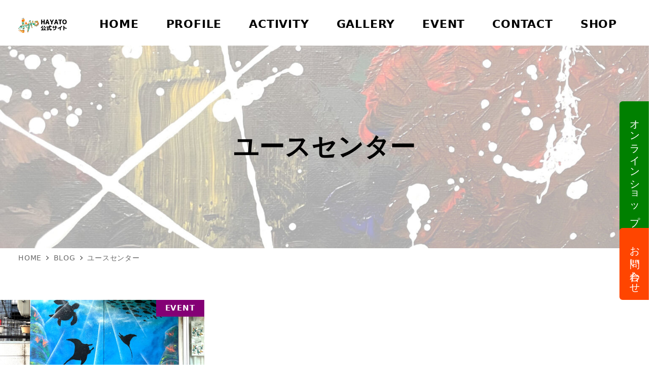

--- FILE ---
content_type: text/html; charset=UTF-8
request_url: https://hayatoart.com/tag/%E3%83%A6%E3%83%BC%E3%82%B9%E3%82%BB%E3%83%B3%E3%82%BF%E3%83%BC/
body_size: 17790
content:
<!DOCTYPE html>
<html lang="ja" data-sticky-footer="true" data-scrolled="false">

<head>
			<meta charset="UTF-8">
		<meta name="viewport" content="width=device-width, initial-scale=1, minimum-scale=1, viewport-fit=cover">
		<title>ユースセンター &#8211; HAYATO公式サイト</title>
<meta name='robots' content='max-image-preview:large' />
		<meta property="og:title" content="ユースセンター">
		<meta property="og:type" content="blog">
		<meta property="og:url" content="https://hayatoart.com/tag/%e3%83%a6%e3%83%bc%e3%82%b9%e3%82%bb%e3%83%b3%e3%82%bf%e3%83%bc/">
		<meta property="og:image" content="">
		<meta property="og:site_name" content="HAYATO公式サイト">
		<meta property="og:description" content="たくさんの人の人生にアートを」そう願うHAYATOがつくりだす自由な作品たちを楽しんでほしい。">
		<meta property="og:locale" content="ja_JP">
				<link rel='dns-prefetch' href='//www.googletagmanager.com' />
<link rel='dns-prefetch' href='//cdn.jsdelivr.net' />
<link rel='dns-prefetch' href='//use.fontawesome.com' />
<link rel="alternate" type="application/rss+xml" title="HAYATO公式サイト &raquo; フィード" href="https://hayatoart.com/feed/" />
<link rel="alternate" type="application/rss+xml" title="HAYATO公式サイト &raquo; コメントフィード" href="https://hayatoart.com/comments/feed/" />
		<link rel="profile" href="http://gmpg.org/xfn/11">
				<link rel="alternate" type="application/rss+xml" title="HAYATO公式サイト &raquo; ユースセンター タグのフィード" href="https://hayatoart.com/tag/%e3%83%a6%e3%83%bc%e3%82%b9%e3%82%bb%e3%83%b3%e3%82%bf%e3%83%bc/feed/" />
<style id='wp-img-auto-sizes-contain-inline-css' type='text/css'>
img:is([sizes=auto i],[sizes^="auto," i]){contain-intrinsic-size:3000px 1500px}
/*# sourceURL=wp-img-auto-sizes-contain-inline-css */
</style>
<link rel='stylesheet' id='slick-carousel-css' href='https://hayatoart.com/wp-content/themes/snow-monkey/vendor/inc2734/wp-awesome-widgets/src/assets/packages/slick-carousel/slick/slick.css?ver=1667733545' type='text/css' media='all' />
<link rel='stylesheet' id='slick-carousel-theme-css' href='https://hayatoart.com/wp-content/themes/snow-monkey/vendor/inc2734/wp-awesome-widgets/src/assets/packages/slick-carousel/slick/slick-theme.css?ver=1667733545' type='text/css' media='all' />
<link rel='stylesheet' id='wp-awesome-widgets-css' href='https://hayatoart.com/wp-content/themes/snow-monkey/vendor/inc2734/wp-awesome-widgets/src/assets/css/app.css?ver=1667733545' type='text/css' media='all' />
<link rel='stylesheet' id='wp-oembed-blog-card-css' href='https://hayatoart.com/wp-content/themes/snow-monkey/vendor/inc2734/wp-oembed-blog-card/src/assets/css/app.css?ver=1667733545' type='text/css' media='all' />
<link rel='stylesheet' id='wp-like-me-box-css' href='https://hayatoart.com/wp-content/themes/snow-monkey/vendor/inc2734/wp-like-me-box/src/assets/css/wp-like-me-box.css?ver=1667733545' type='text/css' media='all' />
<link rel='stylesheet' id='wp-share-buttons-css' href='https://hayatoart.com/wp-content/themes/snow-monkey/vendor/inc2734/wp-share-buttons/src/assets/css/wp-share-buttons.css?ver=1667733545' type='text/css' media='all' />
<link rel='stylesheet' id='wp-pure-css-gallery-css' href='https://hayatoart.com/wp-content/themes/snow-monkey/vendor/inc2734/wp-pure-css-gallery/src/assets/css/wp-pure-css-gallery.css?ver=1667733545' type='text/css' media='all' />
<style id='wp-block-library-inline-css' type='text/css'>
:root{--wp-block-synced-color:#7a00df;--wp-block-synced-color--rgb:122,0,223;--wp-bound-block-color:var(--wp-block-synced-color);--wp-editor-canvas-background:#ddd;--wp-admin-theme-color:#007cba;--wp-admin-theme-color--rgb:0,124,186;--wp-admin-theme-color-darker-10:#006ba1;--wp-admin-theme-color-darker-10--rgb:0,107,160.5;--wp-admin-theme-color-darker-20:#005a87;--wp-admin-theme-color-darker-20--rgb:0,90,135;--wp-admin-border-width-focus:2px}@media (min-resolution:192dpi){:root{--wp-admin-border-width-focus:1.5px}}.wp-element-button{cursor:pointer}:root .has-very-light-gray-background-color{background-color:#eee}:root .has-very-dark-gray-background-color{background-color:#313131}:root .has-very-light-gray-color{color:#eee}:root .has-very-dark-gray-color{color:#313131}:root .has-vivid-green-cyan-to-vivid-cyan-blue-gradient-background{background:linear-gradient(135deg,#00d084,#0693e3)}:root .has-purple-crush-gradient-background{background:linear-gradient(135deg,#34e2e4,#4721fb 50%,#ab1dfe)}:root .has-hazy-dawn-gradient-background{background:linear-gradient(135deg,#faaca8,#dad0ec)}:root .has-subdued-olive-gradient-background{background:linear-gradient(135deg,#fafae1,#67a671)}:root .has-atomic-cream-gradient-background{background:linear-gradient(135deg,#fdd79a,#004a59)}:root .has-nightshade-gradient-background{background:linear-gradient(135deg,#330968,#31cdcf)}:root .has-midnight-gradient-background{background:linear-gradient(135deg,#020381,#2874fc)}:root{--wp--preset--font-size--normal:16px;--wp--preset--font-size--huge:42px}.has-regular-font-size{font-size:1em}.has-larger-font-size{font-size:2.625em}.has-normal-font-size{font-size:var(--wp--preset--font-size--normal)}.has-huge-font-size{font-size:var(--wp--preset--font-size--huge)}.has-text-align-center{text-align:center}.has-text-align-left{text-align:left}.has-text-align-right{text-align:right}.has-fit-text{white-space:nowrap!important}#end-resizable-editor-section{display:none}.aligncenter{clear:both}.items-justified-left{justify-content:flex-start}.items-justified-center{justify-content:center}.items-justified-right{justify-content:flex-end}.items-justified-space-between{justify-content:space-between}.screen-reader-text{border:0;clip-path:inset(50%);height:1px;margin:-1px;overflow:hidden;padding:0;position:absolute;width:1px;word-wrap:normal!important}.screen-reader-text:focus{background-color:#ddd;clip-path:none;color:#444;display:block;font-size:1em;height:auto;left:5px;line-height:normal;padding:15px 23px 14px;text-decoration:none;top:5px;width:auto;z-index:100000}html :where(.has-border-color){border-style:solid}html :where([style*=border-top-color]){border-top-style:solid}html :where([style*=border-right-color]){border-right-style:solid}html :where([style*=border-bottom-color]){border-bottom-style:solid}html :where([style*=border-left-color]){border-left-style:solid}html :where([style*=border-width]){border-style:solid}html :where([style*=border-top-width]){border-top-style:solid}html :where([style*=border-right-width]){border-right-style:solid}html :where([style*=border-bottom-width]){border-bottom-style:solid}html :where([style*=border-left-width]){border-left-style:solid}html :where(img[class*=wp-image-]){height:auto;max-width:100%}:where(figure){margin:0 0 1em}html :where(.is-position-sticky){--wp-admin--admin-bar--position-offset:var(--wp-admin--admin-bar--height,0px)}@media screen and (max-width:600px){html :where(.is-position-sticky){--wp-admin--admin-bar--position-offset:0px}}

/*# sourceURL=wp-block-library-inline-css */
</style><link rel='stylesheet' id='wp-block-image-css' href='https://hayatoart.com/wp-includes/blocks/image/style.min.css?ver=6.9' type='text/css' media='all' />
<style id='wp-block-search-inline-css' type='text/css'>
.wp-block-search__button{margin-left:10px;word-break:normal}.wp-block-search__button.has-icon{line-height:0}.wp-block-search__button svg{height:1.25em;min-height:24px;min-width:24px;width:1.25em;fill:currentColor;vertical-align:text-bottom}:where(.wp-block-search__button){border:1px solid #ccc;padding:6px 10px}.wp-block-search__inside-wrapper{display:flex;flex:auto;flex-wrap:nowrap;max-width:100%}.wp-block-search__label{width:100%}.wp-block-search.wp-block-search__button-only .wp-block-search__button{box-sizing:border-box;display:flex;flex-shrink:0;justify-content:center;margin-left:0;max-width:100%}.wp-block-search.wp-block-search__button-only .wp-block-search__inside-wrapper{min-width:0!important;transition-property:width}.wp-block-search.wp-block-search__button-only .wp-block-search__input{flex-basis:100%;transition-duration:.3s}.wp-block-search.wp-block-search__button-only.wp-block-search__searchfield-hidden,.wp-block-search.wp-block-search__button-only.wp-block-search__searchfield-hidden .wp-block-search__inside-wrapper{overflow:hidden}.wp-block-search.wp-block-search__button-only.wp-block-search__searchfield-hidden .wp-block-search__input{border-left-width:0!important;border-right-width:0!important;flex-basis:0;flex-grow:0;margin:0;min-width:0!important;padding-left:0!important;padding-right:0!important;width:0!important}:where(.wp-block-search__input){appearance:none;border:1px solid #949494;flex-grow:1;font-family:inherit;font-size:inherit;font-style:inherit;font-weight:inherit;letter-spacing:inherit;line-height:inherit;margin-left:0;margin-right:0;min-width:3rem;padding:8px;text-decoration:unset!important;text-transform:inherit}:where(.wp-block-search__button-inside .wp-block-search__inside-wrapper){background-color:#fff;border:1px solid #949494;box-sizing:border-box;padding:4px}:where(.wp-block-search__button-inside .wp-block-search__inside-wrapper) .wp-block-search__input{border:none;border-radius:0;padding:0 4px}:where(.wp-block-search__button-inside .wp-block-search__inside-wrapper) .wp-block-search__input:focus{outline:none}:where(.wp-block-search__button-inside .wp-block-search__inside-wrapper) :where(.wp-block-search__button){padding:4px 8px}.wp-block-search.aligncenter .wp-block-search__inside-wrapper{margin:auto}.wp-block[data-align=right] .wp-block-search.wp-block-search__button-only .wp-block-search__inside-wrapper{float:right}
/*# sourceURL=https://hayatoart.com/wp-includes/blocks/search/style.min.css */
</style>
<style id='wp-block-paragraph-inline-css' type='text/css'>
.is-small-text{font-size:.875em}.is-regular-text{font-size:1em}.is-large-text{font-size:2.25em}.is-larger-text{font-size:3em}.has-drop-cap:not(:focus):first-letter{float:left;font-size:8.4em;font-style:normal;font-weight:100;line-height:.68;margin:.05em .1em 0 0;text-transform:uppercase}body.rtl .has-drop-cap:not(:focus):first-letter{float:none;margin-left:.1em}p.has-drop-cap.has-background{overflow:hidden}:root :where(p.has-background){padding:1.25em 2.375em}:where(p.has-text-color:not(.has-link-color)) a{color:inherit}p.has-text-align-left[style*="writing-mode:vertical-lr"],p.has-text-align-right[style*="writing-mode:vertical-rl"]{rotate:180deg}
/*# sourceURL=https://hayatoart.com/wp-includes/blocks/paragraph/style.min.css */
</style>
<link rel='stylesheet' id='snow-monkey-blocks/btn-css' href='https://hayatoart.com/wp-content/plugins/snow-monkey-blocks/dist/block/btn/style.css?ver=1654505511' type='text/css' media='all' />
<link rel='stylesheet' id='snow-monkey-blocks/buttons-css' href='https://hayatoart.com/wp-content/plugins/snow-monkey-blocks/dist/block/buttons/style.css?ver=1654505511' type='text/css' media='all' />
<link rel='stylesheet' id='snow-monkey-blocks/items-css' href='https://hayatoart.com/wp-content/plugins/snow-monkey-blocks/dist/block/items/style.css?ver=1654505511' type='text/css' media='all' />
<link rel='stylesheet' id='snow-monkey-blocks/section-css' href='https://hayatoart.com/wp-content/plugins/snow-monkey-blocks/dist/block/section/style.css?ver=1654505511' type='text/css' media='all' />
<link rel='stylesheet' id='snow-monkey-blocks/section-with-bgimage-css' href='https://hayatoart.com/wp-content/plugins/snow-monkey-blocks/dist/block/section-with-bgimage/style.css?ver=1654505511' type='text/css' media='all' />
<style id='global-styles-inline-css' type='text/css'>
:root{--wp--preset--aspect-ratio--square: 1;--wp--preset--aspect-ratio--4-3: 4/3;--wp--preset--aspect-ratio--3-4: 3/4;--wp--preset--aspect-ratio--3-2: 3/2;--wp--preset--aspect-ratio--2-3: 2/3;--wp--preset--aspect-ratio--16-9: 16/9;--wp--preset--aspect-ratio--9-16: 9/16;--wp--preset--color--black: #000000;--wp--preset--color--cyan-bluish-gray: #abb8c3;--wp--preset--color--white: #ffffff;--wp--preset--color--pale-pink: #f78da7;--wp--preset--color--vivid-red: #cf2e2e;--wp--preset--color--luminous-vivid-orange: #ff6900;--wp--preset--color--luminous-vivid-amber: #fcb900;--wp--preset--color--light-green-cyan: #7bdcb5;--wp--preset--color--vivid-green-cyan: #00d084;--wp--preset--color--pale-cyan-blue: #8ed1fc;--wp--preset--color--vivid-cyan-blue: #0693e3;--wp--preset--color--vivid-purple: #9b51e0;--wp--preset--color--text-color: #333;--wp--preset--color--dark-gray: #999;--wp--preset--color--gray: #ccc;--wp--preset--color--very-light-gray: #eee;--wp--preset--color--lightest-grey: #f7f7f7;--wp--preset--color--accent-color: #840075;--wp--preset--color--sub-accent-color: #a0a0a0;--wp--preset--gradient--vivid-cyan-blue-to-vivid-purple: linear-gradient(135deg,rgb(6,147,227) 0%,rgb(155,81,224) 100%);--wp--preset--gradient--light-green-cyan-to-vivid-green-cyan: linear-gradient(135deg,rgb(122,220,180) 0%,rgb(0,208,130) 100%);--wp--preset--gradient--luminous-vivid-amber-to-luminous-vivid-orange: linear-gradient(135deg,rgb(252,185,0) 0%,rgb(255,105,0) 100%);--wp--preset--gradient--luminous-vivid-orange-to-vivid-red: linear-gradient(135deg,rgb(255,105,0) 0%,rgb(207,46,46) 100%);--wp--preset--gradient--very-light-gray-to-cyan-bluish-gray: linear-gradient(135deg,rgb(238,238,238) 0%,rgb(169,184,195) 100%);--wp--preset--gradient--cool-to-warm-spectrum: linear-gradient(135deg,rgb(74,234,220) 0%,rgb(151,120,209) 20%,rgb(207,42,186) 40%,rgb(238,44,130) 60%,rgb(251,105,98) 80%,rgb(254,248,76) 100%);--wp--preset--gradient--blush-light-purple: linear-gradient(135deg,rgb(255,206,236) 0%,rgb(152,150,240) 100%);--wp--preset--gradient--blush-bordeaux: linear-gradient(135deg,rgb(254,205,165) 0%,rgb(254,45,45) 50%,rgb(107,0,62) 100%);--wp--preset--gradient--luminous-dusk: linear-gradient(135deg,rgb(255,203,112) 0%,rgb(199,81,192) 50%,rgb(65,88,208) 100%);--wp--preset--gradient--pale-ocean: linear-gradient(135deg,rgb(255,245,203) 0%,rgb(182,227,212) 50%,rgb(51,167,181) 100%);--wp--preset--gradient--electric-grass: linear-gradient(135deg,rgb(202,248,128) 0%,rgb(113,206,126) 100%);--wp--preset--gradient--midnight: linear-gradient(135deg,rgb(2,3,129) 0%,rgb(40,116,252) 100%);--wp--preset--font-size--small: 13px;--wp--preset--font-size--medium: 20px;--wp--preset--font-size--large: 36px;--wp--preset--font-size--x-large: 42px;--wp--preset--font-size--sm-small: 18px;--wp--preset--font-size--sm-normal: 20px;--wp--preset--font-size--sm-medium: 24px;--wp--preset--font-size--sm-large: 32px;--wp--preset--font-size--sm-xlarge: 48px;--wp--preset--font-size--sm-xxlarge: 80px;--wp--preset--font-size--sm-xxxlarge: 144px;--wp--preset--spacing--20: 0.44rem;--wp--preset--spacing--30: 0.67rem;--wp--preset--spacing--40: 1rem;--wp--preset--spacing--50: 1.5rem;--wp--preset--spacing--60: 2.25rem;--wp--preset--spacing--70: 3.38rem;--wp--preset--spacing--80: 5.06rem;--wp--preset--shadow--natural: 6px 6px 9px rgba(0, 0, 0, 0.2);--wp--preset--shadow--deep: 12px 12px 50px rgba(0, 0, 0, 0.4);--wp--preset--shadow--sharp: 6px 6px 0px rgba(0, 0, 0, 0.2);--wp--preset--shadow--outlined: 6px 6px 0px -3px rgb(255, 255, 255), 6px 6px rgb(0, 0, 0);--wp--preset--shadow--crisp: 6px 6px 0px rgb(0, 0, 0);}:root { --wp--style--global--content-size: var(--wp-block-width);--wp--style--global--wide-size: calc(var(--wp-block-width) + 240px); }:where(body) { margin: 0; }.wp-site-blocks > .alignleft { float: left; margin-right: 2em; }.wp-site-blocks > .alignright { float: right; margin-left: 2em; }.wp-site-blocks > .aligncenter { justify-content: center; margin-left: auto; margin-right: auto; }:where(.is-layout-flex){gap: 0.5em;}:where(.is-layout-grid){gap: 0.5em;}.is-layout-flow > .alignleft{float: left;margin-inline-start: 0;margin-inline-end: 2em;}.is-layout-flow > .alignright{float: right;margin-inline-start: 2em;margin-inline-end: 0;}.is-layout-flow > .aligncenter{margin-left: auto !important;margin-right: auto !important;}.is-layout-constrained > .alignleft{float: left;margin-inline-start: 0;margin-inline-end: 2em;}.is-layout-constrained > .alignright{float: right;margin-inline-start: 2em;margin-inline-end: 0;}.is-layout-constrained > .aligncenter{margin-left: auto !important;margin-right: auto !important;}.is-layout-constrained > :where(:not(.alignleft):not(.alignright):not(.alignfull)){max-width: var(--wp--style--global--content-size);margin-left: auto !important;margin-right: auto !important;}.is-layout-constrained > .alignwide{max-width: var(--wp--style--global--wide-size);}body .is-layout-flex{display: flex;}.is-layout-flex{flex-wrap: wrap;align-items: center;}.is-layout-flex > :is(*, div){margin: 0;}body .is-layout-grid{display: grid;}.is-layout-grid > :is(*, div){margin: 0;}body{padding-top: 0px;padding-right: 0px;padding-bottom: 0px;padding-left: 0px;}a:where(:not(.wp-element-button)){text-decoration: underline;}:root :where(.wp-element-button, .wp-block-button__link){background-color: #32373c;border-width: 0;color: #fff;font-family: inherit;font-size: inherit;font-style: inherit;font-weight: inherit;letter-spacing: inherit;line-height: inherit;padding-top: calc(0.667em + 2px);padding-right: calc(1.333em + 2px);padding-bottom: calc(0.667em + 2px);padding-left: calc(1.333em + 2px);text-decoration: none;text-transform: inherit;}.has-black-color{color: var(--wp--preset--color--black) !important;}.has-cyan-bluish-gray-color{color: var(--wp--preset--color--cyan-bluish-gray) !important;}.has-white-color{color: var(--wp--preset--color--white) !important;}.has-pale-pink-color{color: var(--wp--preset--color--pale-pink) !important;}.has-vivid-red-color{color: var(--wp--preset--color--vivid-red) !important;}.has-luminous-vivid-orange-color{color: var(--wp--preset--color--luminous-vivid-orange) !important;}.has-luminous-vivid-amber-color{color: var(--wp--preset--color--luminous-vivid-amber) !important;}.has-light-green-cyan-color{color: var(--wp--preset--color--light-green-cyan) !important;}.has-vivid-green-cyan-color{color: var(--wp--preset--color--vivid-green-cyan) !important;}.has-pale-cyan-blue-color{color: var(--wp--preset--color--pale-cyan-blue) !important;}.has-vivid-cyan-blue-color{color: var(--wp--preset--color--vivid-cyan-blue) !important;}.has-vivid-purple-color{color: var(--wp--preset--color--vivid-purple) !important;}.has-text-color-color{color: var(--wp--preset--color--text-color) !important;}.has-dark-gray-color{color: var(--wp--preset--color--dark-gray) !important;}.has-gray-color{color: var(--wp--preset--color--gray) !important;}.has-very-light-gray-color{color: var(--wp--preset--color--very-light-gray) !important;}.has-lightest-grey-color{color: var(--wp--preset--color--lightest-grey) !important;}.has-accent-color-color{color: var(--wp--preset--color--accent-color) !important;}.has-sub-accent-color-color{color: var(--wp--preset--color--sub-accent-color) !important;}.has-black-background-color{background-color: var(--wp--preset--color--black) !important;}.has-cyan-bluish-gray-background-color{background-color: var(--wp--preset--color--cyan-bluish-gray) !important;}.has-white-background-color{background-color: var(--wp--preset--color--white) !important;}.has-pale-pink-background-color{background-color: var(--wp--preset--color--pale-pink) !important;}.has-vivid-red-background-color{background-color: var(--wp--preset--color--vivid-red) !important;}.has-luminous-vivid-orange-background-color{background-color: var(--wp--preset--color--luminous-vivid-orange) !important;}.has-luminous-vivid-amber-background-color{background-color: var(--wp--preset--color--luminous-vivid-amber) !important;}.has-light-green-cyan-background-color{background-color: var(--wp--preset--color--light-green-cyan) !important;}.has-vivid-green-cyan-background-color{background-color: var(--wp--preset--color--vivid-green-cyan) !important;}.has-pale-cyan-blue-background-color{background-color: var(--wp--preset--color--pale-cyan-blue) !important;}.has-vivid-cyan-blue-background-color{background-color: var(--wp--preset--color--vivid-cyan-blue) !important;}.has-vivid-purple-background-color{background-color: var(--wp--preset--color--vivid-purple) !important;}.has-text-color-background-color{background-color: var(--wp--preset--color--text-color) !important;}.has-dark-gray-background-color{background-color: var(--wp--preset--color--dark-gray) !important;}.has-gray-background-color{background-color: var(--wp--preset--color--gray) !important;}.has-very-light-gray-background-color{background-color: var(--wp--preset--color--very-light-gray) !important;}.has-lightest-grey-background-color{background-color: var(--wp--preset--color--lightest-grey) !important;}.has-accent-color-background-color{background-color: var(--wp--preset--color--accent-color) !important;}.has-sub-accent-color-background-color{background-color: var(--wp--preset--color--sub-accent-color) !important;}.has-black-border-color{border-color: var(--wp--preset--color--black) !important;}.has-cyan-bluish-gray-border-color{border-color: var(--wp--preset--color--cyan-bluish-gray) !important;}.has-white-border-color{border-color: var(--wp--preset--color--white) !important;}.has-pale-pink-border-color{border-color: var(--wp--preset--color--pale-pink) !important;}.has-vivid-red-border-color{border-color: var(--wp--preset--color--vivid-red) !important;}.has-luminous-vivid-orange-border-color{border-color: var(--wp--preset--color--luminous-vivid-orange) !important;}.has-luminous-vivid-amber-border-color{border-color: var(--wp--preset--color--luminous-vivid-amber) !important;}.has-light-green-cyan-border-color{border-color: var(--wp--preset--color--light-green-cyan) !important;}.has-vivid-green-cyan-border-color{border-color: var(--wp--preset--color--vivid-green-cyan) !important;}.has-pale-cyan-blue-border-color{border-color: var(--wp--preset--color--pale-cyan-blue) !important;}.has-vivid-cyan-blue-border-color{border-color: var(--wp--preset--color--vivid-cyan-blue) !important;}.has-vivid-purple-border-color{border-color: var(--wp--preset--color--vivid-purple) !important;}.has-text-color-border-color{border-color: var(--wp--preset--color--text-color) !important;}.has-dark-gray-border-color{border-color: var(--wp--preset--color--dark-gray) !important;}.has-gray-border-color{border-color: var(--wp--preset--color--gray) !important;}.has-very-light-gray-border-color{border-color: var(--wp--preset--color--very-light-gray) !important;}.has-lightest-grey-border-color{border-color: var(--wp--preset--color--lightest-grey) !important;}.has-accent-color-border-color{border-color: var(--wp--preset--color--accent-color) !important;}.has-sub-accent-color-border-color{border-color: var(--wp--preset--color--sub-accent-color) !important;}.has-vivid-cyan-blue-to-vivid-purple-gradient-background{background: var(--wp--preset--gradient--vivid-cyan-blue-to-vivid-purple) !important;}.has-light-green-cyan-to-vivid-green-cyan-gradient-background{background: var(--wp--preset--gradient--light-green-cyan-to-vivid-green-cyan) !important;}.has-luminous-vivid-amber-to-luminous-vivid-orange-gradient-background{background: var(--wp--preset--gradient--luminous-vivid-amber-to-luminous-vivid-orange) !important;}.has-luminous-vivid-orange-to-vivid-red-gradient-background{background: var(--wp--preset--gradient--luminous-vivid-orange-to-vivid-red) !important;}.has-very-light-gray-to-cyan-bluish-gray-gradient-background{background: var(--wp--preset--gradient--very-light-gray-to-cyan-bluish-gray) !important;}.has-cool-to-warm-spectrum-gradient-background{background: var(--wp--preset--gradient--cool-to-warm-spectrum) !important;}.has-blush-light-purple-gradient-background{background: var(--wp--preset--gradient--blush-light-purple) !important;}.has-blush-bordeaux-gradient-background{background: var(--wp--preset--gradient--blush-bordeaux) !important;}.has-luminous-dusk-gradient-background{background: var(--wp--preset--gradient--luminous-dusk) !important;}.has-pale-ocean-gradient-background{background: var(--wp--preset--gradient--pale-ocean) !important;}.has-electric-grass-gradient-background{background: var(--wp--preset--gradient--electric-grass) !important;}.has-midnight-gradient-background{background: var(--wp--preset--gradient--midnight) !important;}.has-small-font-size{font-size: var(--wp--preset--font-size--small) !important;}.has-medium-font-size{font-size: var(--wp--preset--font-size--medium) !important;}.has-large-font-size{font-size: var(--wp--preset--font-size--large) !important;}.has-x-large-font-size{font-size: var(--wp--preset--font-size--x-large) !important;}.has-sm-small-font-size{font-size: var(--wp--preset--font-size--sm-small) !important;}.has-sm-normal-font-size{font-size: var(--wp--preset--font-size--sm-normal) !important;}.has-sm-medium-font-size{font-size: var(--wp--preset--font-size--sm-medium) !important;}.has-sm-large-font-size{font-size: var(--wp--preset--font-size--sm-large) !important;}.has-sm-xlarge-font-size{font-size: var(--wp--preset--font-size--sm-xlarge) !important;}.has-sm-xxlarge-font-size{font-size: var(--wp--preset--font-size--sm-xxlarge) !important;}.has-sm-xxxlarge-font-size{font-size: var(--wp--preset--font-size--sm-xxxlarge) !important;}
/*# sourceURL=global-styles-inline-css */
</style>

<link rel='stylesheet' id='spider-css' href='https://hayatoart.com/wp-content/plugins/snow-monkey-blocks/dist/packages/spider/dist/css/spider.css?ver=1654505511' type='text/css' media='all' />
<link rel='stylesheet' id='snow-monkey-blocks-css' href='https://hayatoart.com/wp-content/plugins/snow-monkey-blocks/dist/css/blocks.css?ver=1654505511' type='text/css' media='all' />
<link rel='stylesheet' id='snow-monkey-forms-css' href='https://hayatoart.com/wp-content/plugins/snow-monkey-forms/dist/css/app.css?ver=1654505496' type='text/css' media='all' />
<link rel='stylesheet' id='snow-monkey-snow-monkey-blocks-app-css' href='https://hayatoart.com/wp-content/themes/snow-monkey/assets/css/dependency/snow-monkey-blocks/app.css?ver=1667733545' type='text/css' media='all' />
<link rel='stylesheet' id='snow-monkey-snow-monkey-blocks-theme-css' href='https://hayatoart.com/wp-content/themes/snow-monkey/assets/css/dependency/snow-monkey-blocks/app-theme.css?ver=1667733545' type='text/css' media='all' />
<link rel='stylesheet' id='snow-monkey-snow-monkey-forms-app-css' href='https://hayatoart.com/wp-content/themes/snow-monkey/assets/css/dependency/snow-monkey-forms/app.css?ver=1667733545' type='text/css' media='all' />
<link rel='stylesheet' id='snow-monkey-snow-monkey-forms-theme-css' href='https://hayatoart.com/wp-content/themes/snow-monkey/assets/css/dependency/snow-monkey-forms/app-theme.css?ver=1667733545' type='text/css' media='all' />
<link rel='stylesheet' id='snow-monkey-blocks-background-parallax-css' href='https://hayatoart.com/wp-content/plugins/snow-monkey-blocks/dist/css/background-parallax.css?ver=1654505511' type='text/css' media='all' />
<link rel='stylesheet' id='snow-monkey-editor-css' href='https://hayatoart.com/wp-content/plugins/snow-monkey-editor/dist/css/app.css?ver=1654505503' type='text/css' media='all' />
<link rel='stylesheet' id='snow-monkey-app-css' href='https://hayatoart.com/wp-content/themes/snow-monkey/assets/css/app/app.css?ver=1667733545' type='text/css' media='all' />
<style id='snow-monkey-app-inline-css' type='text/css'>
:root { --_container-max-width: 1280px;--_margin-scale: 1;--_space: 1.8rem;--accent-color: #840075;--dark-accent-color: #1e001b;--light-accent-color: #ea00cf;--lighter-accent-color: #ff30e7;--lightest-accent-color: #ff42e9;--sub-accent-color: #a0a0a0;--dark-sub-accent-color: #6d6d6d;--light-sub-accent-color: #d3d3d3;--lighter-sub-accent-color: #f5f5f5;--lightest-sub-accent-color: #fefefe;--header-text-color: #000000;--overlay-header-text-color: #000000;--drop-nav-text-color: #000000;--_half-leading: 0.2;--font-family: system-ui,-apple-system,BlinkMacSystemFont,"ヒラギノ角ゴ W3",sans-serif;--_base-font-family: var(--font-family);--line-height-sm-small: calc(20 / 18 + var(--_half-leading) * 2);--line-height-sm-normal: calc(20 / 20 + var(--_half-leading) * 2);--line-height-sm-medium: calc(20 / 24 + var(--_half-leading) * 2);--line-height-sm-large: calc(20 / 32 + var(--_half-leading) * 2);--line-height-sm-xlarge: calc(20 / 48 + var(--_half-leading) * 2);--line-height-sm-xxlarge: calc(20 / 80 + var(--_half-leading) * 2);--line-height-sm-xxxlarge: calc(20 / 144 + var(--_half-leading) * 2);--_base-font-size-px: 20px }
html { letter-spacing: 0.05rem }
input[type="email"],input[type="number"],input[type="password"],input[type="search"],input[type="tel"],input[type="text"],input[type="url"],textarea { font-size: 20px }
.p-infobar__inner { background-color: #840075 }
.p-infobar__content { color: #fff }
/*# sourceURL=snow-monkey-app-inline-css */
</style>
<link rel='stylesheet' id='snow-monkey-theme-css' href='https://hayatoart.com/wp-content/themes/snow-monkey/assets/css/app/app-theme.css?ver=1667733545' type='text/css' media='all' />
<style id='snow-monkey-theme-inline-css' type='text/css'>
:root { --entry-content-h2-border-left: 1px solid var(--accent-color, #cd162c);--entry-content-h2-background-color: #f7f7f7;--entry-content-h2-padding: calc(var(--_space, 1.76923rem) * 0.25) calc(var(--_space, 1.76923rem) * 0.25) calc(var(--_space, 1.76923rem) * 0.25) calc(var(--_space, 1.76923rem) * 0.5);--entry-content-h3-border-bottom: 1px solid #eee;--entry-content-h3-padding: 0 0 calc(var(--_space, 1.76923rem) * 0.25);--widget-title-display: flex;--widget-title-flex-direction: row;--widget-title-align-items: center;--widget-title-justify-content: center;--widget-title-pseudo-display: block;--widget-title-pseudo-content: "";--widget-title-pseudo-height: 1px;--widget-title-pseudo-background-color: #111;--widget-title-pseudo-flex: 1 0 0%;--widget-title-pseudo-min-width: 20px;--widget-title-before-margin-right: .5em;--widget-title-after-margin-left: .5em }
/*# sourceURL=snow-monkey-theme-inline-css */
</style>
<style id='snow-monkey-inline-css' type='text/css'>
.c-site-branding__title .custom-logo { width: 192px; }@media (min-width: 64em) { .c-site-branding__title .custom-logo { width: 268px; } }
/*# sourceURL=snow-monkey-inline-css */
</style>
<link rel='stylesheet' id='snow-monkey-custom-widgets-app-css' href='https://hayatoart.com/wp-content/themes/snow-monkey/assets/css/custom-widgets/app.css?ver=1667733545' type='text/css' media='all' />
<link rel='stylesheet' id='snow-monkey-custom-widgets-theme-css' href='https://hayatoart.com/wp-content/themes/snow-monkey/assets/css/custom-widgets/app-theme.css?ver=1667733545' type='text/css' media='all' />
<style id='snow-monkey-custom-widgets-inline-css' type='text/css'>
.wpaw-site-branding__logo .custom-logo { width: 192px; }@media (min-width: 64em) { .wpaw-site-branding__logo .custom-logo { width: 268px; } }
/*# sourceURL=snow-monkey-custom-widgets-inline-css */
</style>
<link rel='stylesheet' id='snow-monkey-block-library-app-css' href='https://hayatoart.com/wp-content/themes/snow-monkey/assets/css/block-library/app.css?ver=1667733545' type='text/css' media='all' />
<link rel='stylesheet' id='snow-monkey-block-library-theme-css' href='https://hayatoart.com/wp-content/themes/snow-monkey/assets/css/block-library/app-theme.css?ver=1667733545' type='text/css' media='all' />
<link rel='stylesheet' id='fancybox-css' href='https://hayatoart.com/wp-content/plugins/easy-fancybox/css/jquery.fancybox.min.css?ver=1.3.24' type='text/css' media='screen' />
<link rel='stylesheet' id='font-awesome-official-css' href='https://use.fontawesome.com/releases/v5.15.4/css/all.css' type='text/css' media='all' integrity="sha384-DyZ88mC6Up2uqS4h/KRgHuoeGwBcD4Ng9SiP4dIRy0EXTlnuz47vAwmeGwVChigm" crossorigin="anonymous" />
<link rel='stylesheet' id='font-awesome-official-v4shim-css' href='https://use.fontawesome.com/releases/v5.15.4/css/v4-shims.css' type='text/css' media='all' integrity="sha384-Vq76wejb3QJM4nDatBa5rUOve+9gkegsjCebvV/9fvXlGWo4HCMR4cJZjjcF6Viv" crossorigin="anonymous" />
<style id='font-awesome-official-v4shim-inline-css' type='text/css'>
@font-face {
font-family: "FontAwesome";
font-display: block;
src: url("https://use.fontawesome.com/releases/v5.15.4/webfonts/fa-brands-400.eot"),
		url("https://use.fontawesome.com/releases/v5.15.4/webfonts/fa-brands-400.eot?#iefix") format("embedded-opentype"),
		url("https://use.fontawesome.com/releases/v5.15.4/webfonts/fa-brands-400.woff2") format("woff2"),
		url("https://use.fontawesome.com/releases/v5.15.4/webfonts/fa-brands-400.woff") format("woff"),
		url("https://use.fontawesome.com/releases/v5.15.4/webfonts/fa-brands-400.ttf") format("truetype"),
		url("https://use.fontawesome.com/releases/v5.15.4/webfonts/fa-brands-400.svg#fontawesome") format("svg");
}

@font-face {
font-family: "FontAwesome";
font-display: block;
src: url("https://use.fontawesome.com/releases/v5.15.4/webfonts/fa-solid-900.eot"),
		url("https://use.fontawesome.com/releases/v5.15.4/webfonts/fa-solid-900.eot?#iefix") format("embedded-opentype"),
		url("https://use.fontawesome.com/releases/v5.15.4/webfonts/fa-solid-900.woff2") format("woff2"),
		url("https://use.fontawesome.com/releases/v5.15.4/webfonts/fa-solid-900.woff") format("woff"),
		url("https://use.fontawesome.com/releases/v5.15.4/webfonts/fa-solid-900.ttf") format("truetype"),
		url("https://use.fontawesome.com/releases/v5.15.4/webfonts/fa-solid-900.svg#fontawesome") format("svg");
}

@font-face {
font-family: "FontAwesome";
font-display: block;
src: url("https://use.fontawesome.com/releases/v5.15.4/webfonts/fa-regular-400.eot"),
		url("https://use.fontawesome.com/releases/v5.15.4/webfonts/fa-regular-400.eot?#iefix") format("embedded-opentype"),
		url("https://use.fontawesome.com/releases/v5.15.4/webfonts/fa-regular-400.woff2") format("woff2"),
		url("https://use.fontawesome.com/releases/v5.15.4/webfonts/fa-regular-400.woff") format("woff"),
		url("https://use.fontawesome.com/releases/v5.15.4/webfonts/fa-regular-400.ttf") format("truetype"),
		url("https://use.fontawesome.com/releases/v5.15.4/webfonts/fa-regular-400.svg#fontawesome") format("svg");
unicode-range: U+F004-F005,U+F007,U+F017,U+F022,U+F024,U+F02E,U+F03E,U+F044,U+F057-F059,U+F06E,U+F070,U+F075,U+F07B-F07C,U+F080,U+F086,U+F089,U+F094,U+F09D,U+F0A0,U+F0A4-F0A7,U+F0C5,U+F0C7-F0C8,U+F0E0,U+F0EB,U+F0F3,U+F0F8,U+F0FE,U+F111,U+F118-F11A,U+F11C,U+F133,U+F144,U+F146,U+F14A,U+F14D-F14E,U+F150-F152,U+F15B-F15C,U+F164-F165,U+F185-F186,U+F191-F192,U+F1AD,U+F1C1-F1C9,U+F1CD,U+F1D8,U+F1E3,U+F1EA,U+F1F6,U+F1F9,U+F20A,U+F247-F249,U+F24D,U+F254-F25B,U+F25D,U+F267,U+F271-F274,U+F279,U+F28B,U+F28D,U+F2B5-F2B6,U+F2B9,U+F2BB,U+F2BD,U+F2C1-F2C2,U+F2D0,U+F2D2,U+F2DC,U+F2ED,U+F328,U+F358-F35B,U+F3A5,U+F3D1,U+F410,U+F4AD;
}
/*# sourceURL=font-awesome-official-v4shim-inline-css */
</style>
<script type="text/javascript" src="https://hayatoart.com/wp-content/plugins/snow-monkey-blocks/dist/packages/spider/dist/js/spider.js?ver=1654505511" id="spider-js"></script>
<script type="text/javascript" src="https://hayatoart.com/wp-content/plugins/snow-monkey-blocks/dist/block/spider-slider/script.js?ver=1654505511" id="snow-monkey-blocks/spider-slider-js"></script>
<script type="text/javascript" src="https://www.googletagmanager.com/gtag/js?id=G-BCYZZR0VFE&amp;ver=1" id="inc2734-wp-seo-google-analytics-js"></script>
<script type="text/javascript" id="inc2734-wp-seo-google-analytics-js-after">
/* <![CDATA[ */
window.dataLayer = window.dataLayer || []; function gtag(){dataLayer.push(arguments)}; gtag('js', new Date()); gtag('config', 'G-BCYZZR0VFE');
//# sourceURL=inc2734-wp-seo-google-analytics-js-after
/* ]]> */
</script>
<script type="text/javascript" src="https://hayatoart.com/wp-includes/js/jquery/jquery.min.js?ver=3.7.1" id="jquery-core-js"></script>
<script type="text/javascript" src="https://hayatoart.com/wp-includes/js/jquery/jquery-migrate.min.js?ver=3.4.1" id="jquery-migrate-js"></script>
<link rel="https://api.w.org/" href="https://hayatoart.com/wp-json/" /><link rel="alternate" title="JSON" type="application/json" href="https://hayatoart.com/wp-json/wp/v2/tags/40" /><link rel="EditURI" type="application/rsd+xml" title="RSD" href="https://hayatoart.com/xmlrpc.php?rsd" />
<meta name="generator" content="WordPress 6.9" />
<meta name="cdp-version" content="1.3.0" /><style type="text/css" id="simple-css-output">/* サイト全体の文字色 */body { color: #000;}/* ■ヘッダー周り■ *//* ヘッダーロゴとメニューと上部余白 */.l-1row-header { padding-top: 5px;}/* グローバルメニューのフォントサイズ */.p-global-nav .c-navbar__item>a {font-size: 110%;}/* ドロップメニュー背景とテキスト色 */.p-drop-nav { background-color: #f0f0f0; background: linear-gradient(0.25turn, #3f87a6, #ebf8e1, #f69d3c); color: #fff;}/* ヘッダーエリアの天地高さ（スマホは別途指定） */ .c-page-header[data-has-image="true"] { height: 400px !important;}/* ■固定ページ■ *//* 固定ページのヘッダー上のタイトル */.c-page-header__title { color: #000;}/* ■フッター周り■ *//* コピーライトの色と配置 */.c-copyright { background-color: #f0f0f0; background: linear-gradient(0.25turn, #3f87a6, #ebf8e1, #f69d3c); color: #fff; text-align: center;}/* フッターの背景色 */.l-footer {}/* フッターナビゲーションの背景色 */.p-footer-sub-nav { background: #000;}/* フッターナビゲーションの色、余白、文字サイズ */.l-footer ul { padding-bottom: 0px !important;}.l-footer li { color: #fff !important; font-size: 120%; padding-top: 10px; padding-bottom: 18px;}/* ■フッターウィジェット■ *//* フッターウィジェット（SNS）のpadding */.section-sns { padding: 0 0 50px !important;}/* フッターウィジェット（SNS）のPのマージン */.section-sns p { margin-top: 10px !important;}/* フッターウィジェット（SNS）のpadding */.l-footer-widget-area { padding: 0;}/* 検索ウィジェット */.widget_search { max-width: 500px; margin: 0 auto;}/* ■コンテンツ■ *//* ボタン上のマージン */.wp-block-snow-monkey-blocks-buttons { margin-top: 0 !important;}/* セクションタイトルのフォントサイズ */.smb-section__title { font-size:250%; text-decoration: none; margin-bottom: 50px;}/* セクションタイトルの装飾無くす */.smb-section__title::after { display: none;}/* 投稿タイトル下のメタ情報のマージン上 */.c-entry__meta { margin-top: 20px;}/* 見出しの装飾 */.p-entry-content > h2 { background: linear-gradient(135deg,#2e31ff,#9e00b0,#f18424); color: #fff;}.p-entry-content > h3 { border-bottom: 4px solid; border-image: linear-gradient(to right, #2e31ff 0%,#9e00b0 50%,#f18424 100%); border-image-slice: 1;}.p-entry-content > h4 { border-bottom: 1px solid; border-image: linear-gradient(to right, #2e31ff 0%,#9e00b0 50%,#f18424 100%); border-image-slice: 1; line-height: 1.5;}/* 項目タイトル（ACTIVITYセクションを視野） */.smb-items__item__title { font-size: 140%;}/* ■PC時の追従ボタン■ */.tuiju01 { position: fixed; top: 200px; right: -2px; z-index: 1; width:60px;}.tuiju01 .c-container { padding: 0;}.tuiju01 .smb-buttons { flex-direction: column;}.tuiju01 .smb-btn { writing-mode: vertical-rl; text-orientation: upright; background-color: #008000;}.tuiju01 .smb-btn__label { padding-top:10px; padding-bottom:10px;}.tuiju02 { position: fixed; top: 450px; right: -2px; z-index: 1; width:60px;}.tuiju02 .c-container { padding: 0;}.tuiju02 .smb-buttons { flex-direction: column;}.tuiju02 .smb-btn { writing-mode: vertical-rl; text-orientation: upright; background-color: #ff4500;}.tuiju02 .smb-btn__label { padding-top:10px; padding-bottom:10px;}.l-front-page-widget-area__item { height:10px;}.l-archive-top-widget-area { height:10px;}/* ■トップページ■ *//* ファーストビュー限定ボタンのグラデーションとシャドー、マージン */.firstview-btn .smb-btn { background: linear-gradient(0.25turn, #3f87a6, #ebf8e1, #f69d3c); filter: drop-shadow(3px 3px 3px rgba(0,0,0,0.6)); margin: 40px 0 20px; }/* ファーストビュー限定ボタンのサイズ感 */.firstview-btn .smb-btn { margin: 40px 0 20px; font-size: 150%; }/* トップページのセクションの余白padding */.p-section-front-page-content { padding: 0 ;}/* トップページ「20代後半～」コメントのテキスト装飾 */.section-first-comment { padding: 0; font-size: 24px; font-weight: bold;}/* トップページ「20代後半～」コメントの段落マージン上のみ */.section-first-comment p:not(:first-child) { margin-top: 20px !important;}/* ACTIVITYセクションのボタン（ACTIVITYページのサマリーにも連動） */.activity-column .wp-block-snow-monkey-blocks-items-item-standard a { background: #fff !important; border: 1px solid #000; font-size: 1.4rem;}/* ■PROFILEページ■ *//* たくさんの人生BOX */.box-takusanart { max-width: 700px; margin: 0px auto 0; padding: 0 20px 50px; }.box-takusanart .smb-box__background { border: none ; max-width: 200px; margin: 0 auto;}/* カラムの幅 */.profile-column { max-width: 1000px;}/* 「人生にアートを」行間 */p.jinseiniart { line-height: 2;}/* 経歴テーブル */.keireki { padding: 0;}.table-keireki td { border: none; border-bottom: 1px solid #6f92d1;}.table-keireki table tr td:nth-of-type(1){ background-color:#d8e2f3;} /* ■ACTIVITYページ■ *//* ACTIVITYカラムのタイトル */.activity-column .smb-items__item__title { color: #ed7d31; text-align: center;}/* ■GALLERYページ■ *//* 缶スプレー～BOX */.box-kanspray { max-width: 700px; line-height: 1.8; margin: 0px auto 0; padding: 0 20px 50px;}.box-kanspray .smb-box__background { border: none ; max-width: 200px; margin: 0 auto;}/* ■アーカイブページ（トップページのアーカイブブロック含む）■ *//* 記事サマリーのタイトル */.c-entry-summary__title { font-size: 1.6rem;}/* 記事サマリーの抜粋 */.c-entry-summary__content { color: #444; font-size: 1.0rem;}/* 記事サマリーのメタのフォントサイズ */.c-entry-summary__meta { font-size: 1rem; }/* 記事サマリーのメタの投稿者名を消す */.c-meta__item--author { display:none;}/* ■投稿■ */.c-entry__title { line-height: 1.3;}/*■■■■■■■■■■■■■■■■画面の横幅が640pxまで（スマホ対応）■■■■■■■■■■■■■■■■*/@media screen and (max-width:640px){ /* ヘッダーエリアの天地高さ（スマホは別途指定） */ .c-page-header[data-has-image="true"] { height: 200px !important;} /* 画像ブロックのマージン */figure.wp-block-image { margin: 0 !important; width: 100%;}/* 中央寄せ画像のSP時強制適用 */.align-center { margin:0 auto; text-align: center;} /* セクションタイトルのフォントサイズ */.smb-section__title { font-size: 200%; margin-bottom: 20px;}/* ■スマホ時の追従ボタン■ */z #footer-sticky-nav { height: 50px; }#footer-sticky-nav li { font-size: 100%; line-height: 1.5; color: #fff; } #footer-sticky-nav li:first-child { background-color: #008000; } #footer-sticky-nav li:last-child { background-color: #ff4500; } #footer-sticky-nav li a { font-size: 100%; line-height: 1.5; } .widget-tuiju { display:none; } /* ■ハンバーガーメニュー■ */ .c-hamburger-btn__bars { width: 50px;}.c-hamburger-btn__bar { height: 4px;} .c-hamburger-btn__bar:nth-of-type(2) { top: 11px;} .c-hamburger-btn__bar:nth-of-type(3) { top: 22px;} .c-hamburger-btn__label { font-size: 90%; line-height: 2; } /* ■フッターの検索ウィジェット（を非表示）■ */.widget_search { display: none;} /* ■トップページ■ */ /* トップページ「20代後半～」コメントのテキスト装飾 */.section-first-comment { padding: 0; font-size: 20px; font-weight: bold;} /* トップページ「20代後半～」コメントの段落マージン上のみ */.section-first-comment p:not(:first-child) { margin-top: 20px !important;}/* HOMEのSNSセクションの二行目フォントサイズ */ .section-sns p.has-text-align-center:nth-child(2) { font-size: 20px !important;}/* ファーストビュー限定ボタン */.firstview-btn { max-width:95%; justify-content: center ;} /* ↓↓この直下の閉じカッコは消してはいけない */}</style>		<meta name="theme-color" content="#840075">
				<script type="application/ld+json">
			{"@context":"http:\/\/schema.org","@type":"WebSite","publisher":{"@type":"Organization","url":"https:\/\/hayatoart.com","name":"HAYATO\u516c\u5f0f\u30b5\u30a4\u30c8","logo":{"@type":"ImageObject","url":"https:\/\/hayatoart.com\/wp-content\/uploads\/logo02.png"}}}		</script>
							<meta name="twitter:card" content="summary">
		
				<style type="text/css">.broken_link, a.broken_link {
	text-decoration: line-through;
}</style><link rel="icon" href="https://hayatoart.com/wp-content/uploads/favicon02.png" sizes="32x32" />
<link rel="icon" href="https://hayatoart.com/wp-content/uploads/favicon02.png" sizes="192x192" />
<link rel="apple-touch-icon" href="https://hayatoart.com/wp-content/uploads/favicon02.png" />
<meta name="msapplication-TileImage" content="https://hayatoart.com/wp-content/uploads/favicon02.png" />
</head>

<body class="archive tag tag-40 wp-custom-logo wp-theme-snow-monkey l-body--one-column l-body" id="body"
	data-has-sidebar="false"
	data-is-full-template="false"
	data-is-slim-width="false"
	data-header-layout="1row"
	data-infobar-position="header-bottom"
	ontouchstart=""
	>

			<div id="page-start"></div>
			
	
<nav
	id="drawer-nav"
	class="c-drawer c-drawer--fixed c-drawer--highlight-type-background-color"
	role="navigation"
	aria-hidden="true"
	aria-labelledby="hamburger-btn"
>
	<div class="c-drawer__inner">
		<div class="c-drawer__focus-point" tabindex="-1"></div>
		
		
		<ul id="menu-%e3%82%b0%e3%83%ab%e3%83%bc%e3%83%90%e3%83%ab%e3%83%a1%e3%83%8b%e3%83%a5%e3%83%bc" class="c-drawer__menu"><li id="menu-item-302" class="menu-item menu-item-type-post_type menu-item-object-page menu-item-home menu-item-302 c-drawer__item"><a href="https://hayatoart.com/">HOME</a></li>
<li id="menu-item-304" class="menu-item menu-item-type-post_type menu-item-object-page menu-item-304 c-drawer__item"><a href="https://hayatoart.com/profile/">PROFILE</a></li>
<li id="menu-item-305" class="menu-item menu-item-type-post_type menu-item-object-page menu-item-305 c-drawer__item"><a href="https://hayatoart.com/activity/">ACTIVITY</a></li>
<li id="menu-item-306" class="menu-item menu-item-type-post_type menu-item-object-page menu-item-306 c-drawer__item"><a href="https://hayatoart.com/gallery/">GALLERY</a></li>
<li id="menu-item-435" class="menu-item menu-item-type-custom menu-item-object-custom menu-item-435 c-drawer__item"><a href="http://hayatoart.com/category/event/">EVENT</a></li>
<li id="menu-item-308" class="menu-item menu-item-type-post_type menu-item-object-page menu-item-308 c-drawer__item"><a href="https://hayatoart.com/contact/">CONTACT</a></li>
<li id="menu-item-467" class="menu-item menu-item-type-custom menu-item-object-custom menu-item-467 c-drawer__item"><a href="https://tsunaspray.official.ec/">SHOP</a></li>
</ul>
					<ul class="c-drawer__menu">
				<li class="c-drawer__item">
					<form role="search" method="get" class="p-search-form" action="https://hayatoart.com/"><label class="screen-reader-text" for="s">検索</label><div class="c-input-group"><div class="c-input-group__field"><input type="search" placeholder="検索 &hellip;" value="" name="s"></div><button class="c-input-group__btn">検索</button></div></form>				</li>
			</ul>
		
			</div>
</nav>
<div class="c-drawer-close-zone" aria-hidden="true" aria-controls="drawer-nav"></div>

	<div class="l-container">
		
<header class="l-header l-header--1row" role="banner">
	
	<div class="l-header__content">
		
<div class="l-1row-header" data-has-global-nav="true">
	<div class="c-container">
		
		<div class="c-row c-row--margin-s c-row--lg-margin c-row--middle c-row--nowrap">
			
			
			<div class="c-row__col c-row__col--auto">
				<div class="l-1row-header__branding">
					<div class="c-site-branding c-site-branding--has-logo">
	
		<div class="c-site-branding__title">
								<a href="https://hayatoart.com/" class="custom-logo-link" rel="home"><img width="384" height="121" src="https://hayatoart.com/wp-content/uploads/logo02.png" class="custom-logo" alt="HAYATO公式サイト" decoding="async" /></a>						</div>

		
	</div>
				</div>
			</div>

			
							<div class="c-row__col c-row__col--fit u-invisible-md-down">
					
<nav class="p-global-nav p-global-nav--hover-text-color p-global-nav--current-same-hover-effect" role="navigation">
	<ul id="menu-%e3%82%b0%e3%83%ab%e3%83%bc%e3%83%90%e3%83%ab%e3%83%a1%e3%83%8b%e3%83%a5%e3%83%bc-1" class="c-navbar"><li class="menu-item menu-item-type-post_type menu-item-object-page menu-item-home menu-item-302 c-navbar__item"><a href="https://hayatoart.com/"><span>HOME</span></a></li>
<li class="menu-item menu-item-type-post_type menu-item-object-page menu-item-304 c-navbar__item"><a href="https://hayatoart.com/profile/"><span>PROFILE</span></a></li>
<li class="menu-item menu-item-type-post_type menu-item-object-page menu-item-305 c-navbar__item"><a href="https://hayatoart.com/activity/"><span>ACTIVITY</span></a></li>
<li class="menu-item menu-item-type-post_type menu-item-object-page menu-item-306 c-navbar__item"><a href="https://hayatoart.com/gallery/"><span>GALLERY</span></a></li>
<li class="menu-item menu-item-type-custom menu-item-object-custom menu-item-435 c-navbar__item"><a href="http://hayatoart.com/category/event/"><span>EVENT</span></a></li>
<li class="menu-item menu-item-type-post_type menu-item-object-page menu-item-308 c-navbar__item"><a href="https://hayatoart.com/contact/"><span>CONTACT</span></a></li>
<li class="menu-item menu-item-type-custom menu-item-object-custom menu-item-467 c-navbar__item"><a href="https://tsunaspray.official.ec/"><span>SHOP</span></a></li>
</ul></nav>
				</div>
			
			
							<div class="c-row__col c-row__col--fit u-invisible-lg-up" >
					
<button
		class="c-hamburger-btn"
	aria-expanded="false"
	aria-controls="drawer-nav"
>
	<span class="c-hamburger-btn__bars">
		<span class="c-hamburger-btn__bar"></span>
		<span class="c-hamburger-btn__bar"></span>
		<span class="c-hamburger-btn__bar"></span>
	</span>

			<span class="c-hamburger-btn__label">
			MENU		</span>
	</button>
				</div>
					</div>
	</div>
</div>
	</div>

			<div class="l-header__drop-nav" aria-hidden="true">
			
<div class="p-drop-nav">
	<div class="c-container">
		
<nav class="p-global-nav p-global-nav--hover-text-color p-global-nav--current-same-hover-effect" role="navigation">
	<ul id="menu-%e3%82%b0%e3%83%ab%e3%83%bc%e3%83%90%e3%83%ab%e3%83%a1%e3%83%8b%e3%83%a5%e3%83%bc-2" class="c-navbar"><li class="menu-item menu-item-type-post_type menu-item-object-page menu-item-home menu-item-302 c-navbar__item"><a href="https://hayatoart.com/"><span>HOME</span></a></li>
<li class="menu-item menu-item-type-post_type menu-item-object-page menu-item-304 c-navbar__item"><a href="https://hayatoart.com/profile/"><span>PROFILE</span></a></li>
<li class="menu-item menu-item-type-post_type menu-item-object-page menu-item-305 c-navbar__item"><a href="https://hayatoart.com/activity/"><span>ACTIVITY</span></a></li>
<li class="menu-item menu-item-type-post_type menu-item-object-page menu-item-306 c-navbar__item"><a href="https://hayatoart.com/gallery/"><span>GALLERY</span></a></li>
<li class="menu-item menu-item-type-custom menu-item-object-custom menu-item-435 c-navbar__item"><a href="http://hayatoart.com/category/event/"><span>EVENT</span></a></li>
<li class="menu-item menu-item-type-post_type menu-item-object-page menu-item-308 c-navbar__item"><a href="https://hayatoart.com/contact/"><span>CONTACT</span></a></li>
<li class="menu-item menu-item-type-custom menu-item-object-custom menu-item-467 c-navbar__item"><a href="https://tsunaspray.official.ec/"><span>SHOP</span></a></li>
</ul></nav>
	</div>
</div>
		</div>
	</header>

		<div class="l-contents" role="document">
			
			
			
			
<div
	class="c-page-header"
	data-align="center"
	data-has-content="true"
	data-has-image="true"
	>

			<div class="c-page-header__bgimage">
			<img width="1920" height="1430" src="https://hayatoart.com/wp-content/uploads/bg-blog-1920x1430.jpg" class="attachment-xlarge size-xlarge wp-post-image" alt="blog" decoding="async" srcset="https://hayatoart.com/wp-content/uploads/bg-blog-1920x1430.jpg 1920w, https://hayatoart.com/wp-content/uploads/bg-blog-500x372.jpg 500w, https://hayatoart.com/wp-content/uploads/bg-blog-800x596.jpg 800w, https://hayatoart.com/wp-content/uploads/bg-blog-768x572.jpg 768w, https://hayatoart.com/wp-content/uploads/bg-blog-1536x1144.jpg 1536w" sizes="(max-width: 1920px) 100vw, 1920px" />
					</div>
	
			<div class="c-container">
			<div class="c-page-header__content">
				<h1 class="c-page-header__title">
					ユースセンター				</h1>

							</div>
		</div>
	</div>

			<div class="l-contents__body">
				<div class="l-contents__container c-container">
					
<div class="p-breadcrumbs-wrapper">
	<ol class="c-breadcrumbs" itemscope itemtype="http://schema.org/BreadcrumbList">
								<li
				class="c-breadcrumbs__item"
				itemprop="itemListElement"
				itemscope
				itemtype="http://schema.org/ListItem"
			>
				<a
					itemscope
					itemtype="http://schema.org/Thing"
					itemprop="item"
					href="https://hayatoart.com/"
					itemid="https://hayatoart.com/"
									>
					<span itemprop="name">HOME</span>
				</a>
				<meta itemprop="position" content="1" />
			</li>
								<li
				class="c-breadcrumbs__item"
				itemprop="itemListElement"
				itemscope
				itemtype="http://schema.org/ListItem"
			>
				<a
					itemscope
					itemtype="http://schema.org/Thing"
					itemprop="item"
					href="https://hayatoart.com/blog/"
					itemid="https://hayatoart.com/blog/"
									>
					<span itemprop="name">BLOG</span>
				</a>
				<meta itemprop="position" content="2" />
			</li>
								<li
				class="c-breadcrumbs__item"
				itemprop="itemListElement"
				itemscope
				itemtype="http://schema.org/ListItem"
			>
				<a
					itemscope
					itemtype="http://schema.org/Thing"
					itemprop="item"
					href="https://hayatoart.com/tag/%e3%83%a6%e3%83%bc%e3%82%b9%e3%82%bb%e3%83%b3%e3%82%bf%e3%83%bc/"
					itemid="https://hayatoart.com/tag/%e3%83%a6%e3%83%bc%e3%82%b9%e3%82%bb%e3%83%b3%e3%82%bf%e3%83%bc/"
											aria-current="page"
									>
					<span itemprop="name">ユースセンター</span>
				</a>
				<meta itemprop="position" content="3" />
			</li>
			</ol>
</div>

					
					<div class="l-contents__inner">
						<main class="l-contents__main" role="main">
							
							

<div class="l-archive-top-widget-area"
	data-is-slim-widget-area="false"
	data-is-content-widget-area="true"
	>

	<div class="l-archive-top-widget-area__item"><div id="block-26" class="c-section widget_block">
<div class="wp-block-snow-monkey-blocks-buttons smb-buttons widget-tuiju">
<div class="wp-block-snow-monkey-blocks-btn smb-btn-wrapper tuiju01"><a class="smb-btn" href="https://tsunaspray.official.ec/" target="_blank" rel="noopener noreferrer"><span class="smb-btn__label">オンラインショップ</span></a></div>



<div class="wp-block-snow-monkey-blocks-btn smb-btn-wrapper tuiju02"><a class="smb-btn" href="https://hayatoart.com/contact/"><span class="smb-btn__label">お問い合わせ</span></a></div>
</div>
</div></div></div>

<div class="c-entry">
	
	<div class="c-entry__body">
		
		
		

<div class="c-entry__content p-entry-content">
	
	
<div class="p-archive">
	
<ul
	class="c-entries c-entries--rich-media"
	data-has-infeed-ads="false"
	data-force-sm-1col="false"
>
					<li class="c-entries__item">
			
<a href="https://hayatoart.com/0730youthcenter/">
	<section class="c-entry-summary c-entry-summary--post c-entry-summary--type-post">
		
<div class="c-entry-summary__figure">
			<img width="768" height="898" src="https://hayatoart.com/wp-content/uploads/IMG_8154-768x898.jpg" class="attachment-medium_large size-medium_large wp-post-image" alt="" decoding="async" srcset="https://hayatoart.com/wp-content/uploads/IMG_8154-768x898.jpg 768w, https://hayatoart.com/wp-content/uploads/IMG_8154-428x500.jpg 428w, https://hayatoart.com/wp-content/uploads/IMG_8154-684x800.jpg 684w, https://hayatoart.com/wp-content/uploads/IMG_8154-1314x1536.jpg 1314w, https://hayatoart.com/wp-content/uploads/IMG_8154-1752x2048.jpg 1752w, https://hayatoart.com/wp-content/uploads/IMG_8154-1642x1920.jpg 1642w" sizes="(max-width: 768px) 100vw, 768px" />	
	
	<span class="c-entry-summary__term c-entry-summary__term--category-1">
		EVENT	</span>
</div>

		<div class="c-entry-summary__body">
			<header class="c-entry-summary__header">
				
<h2 class="c-entry-summary__title">
	ユースセンターはなれ 壁面アート完成！</h2>
			</header>

			
<div class="c-entry-summary__content">
	中高生が気軽に集まれる場所を作るため DIY中の「ユースセンターはなれ」の壁面にスプレーアートを描き [&hellip;]</div>

			
<div class="c-entry-summary__meta">
	<ul class="c-meta">
		<li class="c-meta__item c-meta__item--author">
			hayato		</li>

		<li class="c-meta__item c-meta__item--published">
			2022年8月1日		</li>

					<li class="c-meta__item c-meta__item--categories">
				
	<span class="c-entry-summary__term c-entry-summary__term--category-1">
		EVENT	</span>
			</li>
			</ul>
</div>
		</div>
	</section>
</a>
		</li>
		</ul>
</div>

	
	</div>

	</div>
</div>


													</main>
					</div>

					
									</div>
			</div>

					</div>

		
<footer class="l-footer l-footer--default" role="contentinfo">
	
	
	
<div class="l-footer-widget-area"
	data-is-slim-widget-area="true"
	data-is-content-widget-area="false"
	>
	
				<div class="c-container">
			<div class="c-row c-row--margin c-row--lg-margin-l">
				<div class="l-footer-widget-area__item c-row__col c-row__col--1-1 c-row__col--md-1-1 c-row__col--lg-1-1"><div id="block-22" class="c-widget widget_block">
<div class="wp-block-snow-monkey-blocks-section-with-bgimage smb-section smb-section-with-bgimage smb-section--fit section-sns"><div class="smb-section__inner"><div class="c-container"><div class="smb-section__contents-wrapper"><div class="smb-section__body">
<p class="has-text-align-center" style="font-size:45px"><strong>SNS</strong></p>



<p class="has-text-align-center" style="font-size:30px"><strong>お気軽にフォロー下さい。</strong></p>



<div class="wp-block-snow-monkey-blocks-items smb-items smb-items--glue"><div class="c-row" data-columns="2" data-md-columns="1" data-lg-columns="4">
<div class="wp-block-snow-monkey-blocks-items-item-block-link c-row__col"><a class="smb-items__item smb-items__item--block-link" href="https://www.instagram.com/hayato__art/" target="_blank" rel="noopener noreferrer"><div class="smb-items__item__figure"><img loading="lazy" decoding="async" src="http://hayatoart.com/wp-content/uploads/insta.png" alt="instagram" width="92" height="112" class="wp-image-286"/></div><div class="smb-items__item__body"><div class="smb-items__item__title"></div></div></a></div>



<div class="wp-block-snow-monkey-blocks-items-item-block-link c-row__col"><a class="smb-items__item smb-items__item--block-link" href="https://twitter.com/T_S_HAYATO" target="_blank" rel="noopener noreferrer"><div class="smb-items__item__figure"><img loading="lazy" decoding="async" src="http://hayatoart.com/wp-content/uploads/twitter.png" alt="twitter" width="84" height="108" class="wp-image-288"/></div><div class="smb-items__item__body"><div class="smb-items__item__title"></div></div></a></div>



<div class="wp-block-snow-monkey-blocks-items-item-block-link c-row__col"><a class="smb-items__item smb-items__item--block-link" href="https://www.youtube.com/channel/UCkHg3mtu7dEuvLdeQf14YlA" target="_blank" rel="noopener noreferrer"><div class="smb-items__item__figure"><img loading="lazy" decoding="async" src="http://hayatoart.com/wp-content/uploads/youtube.png" alt="youtube" width="76" height="111" class="wp-image-289"/></div><div class="smb-items__item__body"><div class="smb-items__item__title"></div></div></a></div>



<div class="wp-block-snow-monkey-blocks-items-item-block-link c-row__col"><a class="smb-items__item smb-items__item--block-link" href="https://www.tiktok.com/@tsuna_spray_hayato" target="_blank" rel="noopener noreferrer"><div class="smb-items__item__figure"><img loading="lazy" decoding="async" src="http://hayatoart.com/wp-content/uploads/tiktok.png" alt="tiktok" width="84" height="109" class="wp-image-287"/></div><div class="smb-items__item__body"><div class="smb-items__item__title"></div></div></a></div>
</div></div>
</div></div></div></div></div>
</div></div><div class="l-footer-widget-area__item c-row__col c-row__col--1-1 c-row__col--md-1-1 c-row__col--lg-1-1"><div id="block-27" class="c-widget widget_block widget_search"><form role="search" method="get" action="https://hayatoart.com/" class="wp-block-search__button-outside wp-block-search__text-button wp-block-search"    ><label class="wp-block-search__label screen-reader-text" for="wp-block-search__input-1" >検索</label><div class="wp-block-search__inside-wrapper" ><input class="wp-block-search__input" id="wp-block-search__input-1" placeholder="" value="" type="search" name="s" required /><button aria-label="検索" class="wp-block-search__button wp-element-button" type="submit" >検索</button></div></form></div></div>			</div>
		</div>

	</div>

	
<div class="p-footer-sub-nav c-sub-nav c-sub-nav--center" role="navigation">
	<div class="c-container"><ul id="menu-%e3%82%b0%e3%83%ab%e3%83%bc%e3%83%90%e3%83%ab%e3%83%a1%e3%83%8b%e3%83%a5%e3%83%bc-3" class="c-navbar"><li class="menu-item menu-item-type-post_type menu-item-object-page menu-item-home menu-item-302 c-navbar__item"><a href="https://hayatoart.com/">HOME</a></li>
<li class="menu-item menu-item-type-post_type menu-item-object-page menu-item-304 c-navbar__item"><a href="https://hayatoart.com/profile/">PROFILE</a></li>
<li class="menu-item menu-item-type-post_type menu-item-object-page menu-item-305 c-navbar__item"><a href="https://hayatoart.com/activity/">ACTIVITY</a></li>
<li class="menu-item menu-item-type-post_type menu-item-object-page menu-item-306 c-navbar__item"><a href="https://hayatoart.com/gallery/">GALLERY</a></li>
<li class="menu-item menu-item-type-custom menu-item-object-custom menu-item-435 c-navbar__item"><a href="http://hayatoart.com/category/event/">EVENT</a></li>
<li class="menu-item menu-item-type-post_type menu-item-object-page menu-item-308 c-navbar__item"><a href="https://hayatoart.com/contact/">CONTACT</a></li>
<li class="menu-item menu-item-type-custom menu-item-object-custom menu-item-467 c-navbar__item"><a href="https://tsunaspray.official.ec/">SHOP</a></li>
</ul></div></div>

	
<div class="c-copyright c-copyright--inverse">
	
				<div class="c-container">
			Copyright © HAYATO.		</div>

	</div>

	</footer>

		
<div id="page-top" class="c-page-top" aria-hidden="true">
	<a href="#body">
		<span class="fa-solid fa-chevron-up" aria-hidden="true" title="上にスクロール"></span>
	</a>
</div>

		
<nav class="p-footer-sticky-nav" id="footer-sticky-nav" role="navigation" aria-hidden="false">
	<ul id="menu-sp%e8%bf%bd%e5%be%93%e3%83%a1%e3%83%8b%e3%83%a5%e3%83%bc" class="c-navbar"><li id="menu-item-494" class="menu-item menu-item-type-custom menu-item-object-custom menu-item-494 c-navbar__item"><a href="https://tsunaspray.official.ec/">オンラインショップ</a></li>
<li id="menu-item-495" class="menu-item menu-item-type-post_type menu-item-object-page menu-item-495 c-navbar__item"><a href="https://hayatoart.com/contact/">お問い合わせ</a></li>
</ul></nav>
	</div>

<script type="speculationrules">
{"prefetch":[{"source":"document","where":{"and":[{"href_matches":"/*"},{"not":{"href_matches":["/wp-*.php","/wp-admin/*","/wp-content/uploads/*","/wp-content/*","/wp-content/plugins/*","/wp-content/themes/snow-monkey/*","/*\\?(.+)"]}},{"not":{"selector_matches":"a[rel~=\"nofollow\"]"}},{"not":{"selector_matches":".no-prefetch, .no-prefetch a"}}]},"eagerness":"conservative"}]}
</script>
	<style type="text/css">
	img.wp-smiley,
	img.emoji {
		display: inline !important;
		border: none !important;
		box-shadow: none !important;
		height: 1em !important;
		width: 1em !important;
		margin: 0 0.07em !important;
		vertical-align: -0.1em !important;
		background: none !important;
		padding: 0 !important;
	}
	</style>
	
<div id="sm-overlay-search-box" class="p-overlay-search-box c-overlay-container">
	<div class="p-overlay-search-box__inner c-overlay-container__inner">
		<form role="search" method="get" autocomplete="off" class="p-search-form" action="https://hayatoart.com/"><label class="screen-reader-text" for="s">検索</label><div class="c-input-group"><div class="c-input-group__field"><input type="search" placeholder="検索 &hellip;" value="" name="s"></div><button class="c-input-group__btn"><i class="fa-solid fa-magnifying-glass" aria-label="検索"></i></button></div></form>	</div>

	<a href="#_" class="p-overlay-search-box__close-btn c-overlay-container__close-btn">
		<i class="fa-solid fa-xmark" aria-label="閉じる"></i>
	</a>
	<a href="#_" class="p-overlay-search-box__bg c-overlay-container__bg"></a>
</div>

<div id="sm-overlay-widget-area" class="p-overlay-widget-area c-overlay-container">
	<div class="p-overlay-widget-area__inner c-overlay-container__inner">
		<div class="l-overlay-widget-area"
			data-is-slim-widget-area="false"
			data-is-content-widget-area="false"
			>

			<div id="block-13" class="c-widget widget_block widget_media_image">
<figure class="wp-block-image size-large"><img loading="lazy" decoding="async" width="800" height="533" src="http://hayatoart.com/wp-content/uploads/activity-sample02-800x533.jpg" alt="活動サンプル02" class="wp-image-223" srcset="https://hayatoart.com/wp-content/uploads/activity-sample02-800x533.jpg 800w, https://hayatoart.com/wp-content/uploads/activity-sample02-500x333.jpg 500w, https://hayatoart.com/wp-content/uploads/activity-sample02-768x512.jpg 768w, https://hayatoart.com/wp-content/uploads/activity-sample02-1536x1024.jpg 1536w, https://hayatoart.com/wp-content/uploads/activity-sample02-1920x1280.jpg 1920w" sizes="auto, (max-width: 800px) 100vw, 800px" /></figure>
</div>		</div>
	</div>

	<a href="#_" class="p-overlay-widget-area__close-btn c-overlay-container__close-btn">
		<i class="fa-solid fa-xmark" aria-label="閉じる"></i>
	</a>
	<a href="#_" class="p-overlay-widget-area__bg c-overlay-container__bg"></a>
</div>
<script type="text/javascript" id="wp-oembed-blog-card-js-extra">
/* <![CDATA[ */
var WP_OEMBED_BLOG_CARD = {"endpoint":"https://hayatoart.com/wp-json/wp-oembed-blog-card/v1"};
//# sourceURL=wp-oembed-blog-card-js-extra
/* ]]> */
</script>
<script type="text/javascript" src="https://hayatoart.com/wp-content/themes/snow-monkey/vendor/inc2734/wp-oembed-blog-card/src/assets/js/app.js?ver=1667733545" id="wp-oembed-blog-card-js"></script>
<script type="text/javascript" src="https://hayatoart.com/wp-content/themes/snow-monkey/vendor/inc2734/wp-contents-outline/src/assets/packages/@inc2734/contents-outline/dist/index.js?ver=1667733545" id="contents-outline-js"></script>
<script type="text/javascript" src="https://hayatoart.com/wp-content/themes/snow-monkey/vendor/inc2734/wp-contents-outline/src/assets/js/app.js?ver=1667733545" id="wp-contents-outline-js"></script>
<script type="text/javascript" id="wp-share-buttons-js-extra">
/* <![CDATA[ */
var inc2734_wp_share_buttons = {"copy_success":"\u30b3\u30d4\u30fc\u3057\u307e\u3057\u305f\uff01","copy_failed":"\u30b3\u30d4\u30fc\u306b\u5931\u6557\u3057\u307e\u3057\u305f\uff01"};
//# sourceURL=wp-share-buttons-js-extra
/* ]]> */
</script>
<script type="text/javascript" src="https://hayatoart.com/wp-content/themes/snow-monkey/vendor/inc2734/wp-share-buttons/src/assets/js/wp-share-buttons.js?ver=1667733545" id="wp-share-buttons-js"></script>
<script type="text/javascript" src="https://hayatoart.com/wp-content/themes/snow-monkey/assets/js/dependency/snow-monkey-blocks/app.js?ver=1667733545" id="snow-monkey-snow-monkey-blocks-js"></script>
<script type="text/javascript" src="https://hayatoart.com/wp-content/plugins/snow-monkey-editor/dist/js/app.js?ver=1654505503" id="snow-monkey-editor-js"></script>
<script type="text/javascript" id="snow-monkey-forms-js-before">
/* <![CDATA[ */
var snowmonkeyforms = {"view_json_url":"https:\/\/hayatoart.com\/wp-json\/snow-monkey-form\/v1\/view"}
//# sourceURL=snow-monkey-forms-js-before
/* ]]> */
</script>
<script type="text/javascript" src="https://hayatoart.com/wp-content/plugins/snow-monkey-forms/dist/js/app.js?ver=1654505496" id="snow-monkey-forms-js"></script>
<script type="text/javascript" src="https://hayatoart.com/wp-content/themes/snow-monkey/assets/js/smooth-scroll.js?ver=1667733545" id="snow-monkey-smooth-scroll-js"></script>
<script type="text/javascript" src="https://hayatoart.com/wp-content/themes/snow-monkey/assets/js/drop-nav.js?ver=1667733545" id="snow-monkey-drop-nav-js"></script>
<script type="text/javascript" src="https://hayatoart.com/wp-content/themes/snow-monkey/assets/js/widgets.js?ver=1667733545" id="snow-monkey-widgets-js"></script>
<script type="text/javascript" src="https://hayatoart.com/wp-content/themes/snow-monkey/assets/js/sidebar-sticky-widget-area.js?ver=1667733545" id="snow-monkey-sidebar-sticky-widget-area-js"></script>
<script type="text/javascript" id="snow-monkey-js-extra">
/* <![CDATA[ */
var snow_monkey = {"home_url":"https://hayatoart.com"};
var inc2734_wp_share_buttons_facebook = {"endpoint":"https://hayatoart.com/wp-admin/admin-ajax.php","action":"inc2734_wp_share_buttons_facebook","_ajax_nonce":"4ab8986d41"};
var inc2734_wp_share_buttons_twitter = {"endpoint":"https://hayatoart.com/wp-admin/admin-ajax.php","action":"inc2734_wp_share_buttons_twitter","_ajax_nonce":"bf45653182"};
var inc2734_wp_share_buttons_hatena = {"endpoint":"https://hayatoart.com/wp-admin/admin-ajax.php","action":"inc2734_wp_share_buttons_hatena","_ajax_nonce":"8f114dd489"};
var inc2734_wp_share_buttons_feedly = {"endpoint":"https://hayatoart.com/wp-admin/admin-ajax.php","action":"inc2734_wp_share_buttons_feedly","_ajax_nonce":"d9274e252d"};
//# sourceURL=snow-monkey-js-extra
/* ]]> */
</script>
<script type="text/javascript" src="https://hayatoart.com/wp-content/themes/snow-monkey/assets/js/app.js?ver=1667733545" id="snow-monkey-js"></script>
<script type="text/javascript" src="https://hayatoart.com/wp-content/themes/snow-monkey/assets/packages/fontawesome-free/js/all.min.js?ver=1667733545" id="fontawesome6-js"></script>
<script type="text/javascript" src="https://hayatoart.com/wp-content/themes/snow-monkey/assets/js/hash-nav.js?ver=1667733545" id="snow-monkey-hash-nav-js"></script>
<script type="text/javascript" src="https://hayatoart.com/wp-content/themes/snow-monkey/assets/js/page-top.js?ver=1667733545" id="snow-monkey-page-top-js"></script>
<script type="text/javascript" src="https://hayatoart.com/wp-content/plugins/easy-fancybox/js/jquery.fancybox.min.js?ver=1.3.24" id="jquery-fancybox-js"></script>
<script type="text/javascript" id="jquery-fancybox-js-after">
/* <![CDATA[ */
var fb_timeout, fb_opts={'overlayShow':true,'hideOnOverlayClick':true,'showCloseButton':true,'margin':20,'centerOnScroll':false,'enableEscapeButton':true,'autoScale':true,'speedIn':1000,'speedOut':300 };
if(typeof easy_fancybox_handler==='undefined'){
var easy_fancybox_handler=function(){
jQuery('.nofancybox,a.wp-block-file__button,a.pin-it-button,a[href*="pinterest.com/pin/create"],a[href*="facebook.com/share"],a[href*="twitter.com/share"]').addClass('nolightbox');
/* IMG */
var fb_IMG_select='a[href*=".jpg"]:not(.nolightbox,li.nolightbox>a),area[href*=".jpg"]:not(.nolightbox),a[href*=".jpeg"]:not(.nolightbox,li.nolightbox>a),area[href*=".jpeg"]:not(.nolightbox),a[href*=".png"]:not(.nolightbox,li.nolightbox>a),area[href*=".png"]:not(.nolightbox),a[href*=".webp"]:not(.nolightbox,li.nolightbox>a),area[href*=".webp"]:not(.nolightbox)';
jQuery(fb_IMG_select).addClass('fancybox image');
var fb_IMG_sections=jQuery('.gallery,.wp-block-gallery,.tiled-gallery,.wp-block-jetpack-tiled-gallery');
fb_IMG_sections.each(function(){jQuery(this).find(fb_IMG_select).attr('rel','gallery-'+fb_IMG_sections.index(this));});
jQuery('a.fancybox,area.fancybox,li.fancybox a').each(function(){jQuery(this).fancybox(jQuery.extend({},fb_opts,{'transitionIn':'elastic','easingIn':'easeOutBack','transitionOut':'elastic','easingOut':'easeInBack','opacity':false,'hideOnContentClick':false,'titleShow':true,'titlePosition':'over','titleFromAlt':true,'showNavArrows':true,'enableKeyboardNav':true,'cyclic':false}))});};
jQuery('a.fancybox-close').on('click',function(e){e.preventDefault();jQuery.fancybox.close()});
};
var easy_fancybox_auto=function(){setTimeout(function(){jQuery('#fancybox-auto').trigger('click')},1000);};
jQuery(easy_fancybox_handler);jQuery(document).on('post-load',easy_fancybox_handler);
jQuery(easy_fancybox_auto);
//# sourceURL=jquery-fancybox-js-after
/* ]]> */
</script>
<script type="text/javascript" src="https://hayatoart.com/wp-content/plugins/easy-fancybox/js/jquery.easing.min.js?ver=1.4.1" id="jquery-easing-js"></script>
<script type="text/javascript" src="https://hayatoart.com/wp-content/themes/snow-monkey/assets/js/footer-sticky-nav.js?ver=1667733545" id="snow-monkey-footer-sticky-nav-js"></script>
<script type="text/javascript" src="https://hayatoart.com/wp-content/themes/snow-monkey/assets/js/global-nav.js?ver=1667733545" id="snow-monkey-global-nav-js"></script>
<script type="text/javascript" id="wp_slimstat-js-extra">
/* <![CDATA[ */
var SlimStatParams = {"ajaxurl":"https://hayatoart.com/wp-admin/admin-ajax.php","baseurl":"/","dnt":"noslimstat,ab-item","ci":"YToyOntzOjEyOiJjb250ZW50X3R5cGUiO3M6MzoidGFnIjtzOjg6ImNhdGVnb3J5IjtpOjM3O30-.c1dd3d11c49c6adccbe9f0ded51ab258"};
//# sourceURL=wp_slimstat-js-extra
/* ]]> */
</script>
<script defer type="text/javascript" src="https://cdn.jsdelivr.net/wp/wp-slimstat/tags/4.9.0.1/wp-slimstat.min.js" id="wp_slimstat-js"></script>
<script id="wp-emoji-settings" type="application/json">
{"baseUrl":"https://s.w.org/images/core/emoji/17.0.2/72x72/","ext":".png","svgUrl":"https://s.w.org/images/core/emoji/17.0.2/svg/","svgExt":".svg","source":{"concatemoji":"https://hayatoart.com/wp-includes/js/wp-emoji-release.min.js?ver=6.9"}}
</script>
<script type="module">
/* <![CDATA[ */
/*! This file is auto-generated */
const a=JSON.parse(document.getElementById("wp-emoji-settings").textContent),o=(window._wpemojiSettings=a,"wpEmojiSettingsSupports"),s=["flag","emoji"];function i(e){try{var t={supportTests:e,timestamp:(new Date).valueOf()};sessionStorage.setItem(o,JSON.stringify(t))}catch(e){}}function c(e,t,n){e.clearRect(0,0,e.canvas.width,e.canvas.height),e.fillText(t,0,0);t=new Uint32Array(e.getImageData(0,0,e.canvas.width,e.canvas.height).data);e.clearRect(0,0,e.canvas.width,e.canvas.height),e.fillText(n,0,0);const a=new Uint32Array(e.getImageData(0,0,e.canvas.width,e.canvas.height).data);return t.every((e,t)=>e===a[t])}function p(e,t){e.clearRect(0,0,e.canvas.width,e.canvas.height),e.fillText(t,0,0);var n=e.getImageData(16,16,1,1);for(let e=0;e<n.data.length;e++)if(0!==n.data[e])return!1;return!0}function u(e,t,n,a){switch(t){case"flag":return n(e,"\ud83c\udff3\ufe0f\u200d\u26a7\ufe0f","\ud83c\udff3\ufe0f\u200b\u26a7\ufe0f")?!1:!n(e,"\ud83c\udde8\ud83c\uddf6","\ud83c\udde8\u200b\ud83c\uddf6")&&!n(e,"\ud83c\udff4\udb40\udc67\udb40\udc62\udb40\udc65\udb40\udc6e\udb40\udc67\udb40\udc7f","\ud83c\udff4\u200b\udb40\udc67\u200b\udb40\udc62\u200b\udb40\udc65\u200b\udb40\udc6e\u200b\udb40\udc67\u200b\udb40\udc7f");case"emoji":return!a(e,"\ud83e\u1fac8")}return!1}function f(e,t,n,a){let r;const o=(r="undefined"!=typeof WorkerGlobalScope&&self instanceof WorkerGlobalScope?new OffscreenCanvas(300,150):document.createElement("canvas")).getContext("2d",{willReadFrequently:!0}),s=(o.textBaseline="top",o.font="600 32px Arial",{});return e.forEach(e=>{s[e]=t(o,e,n,a)}),s}function r(e){var t=document.createElement("script");t.src=e,t.defer=!0,document.head.appendChild(t)}a.supports={everything:!0,everythingExceptFlag:!0},new Promise(t=>{let n=function(){try{var e=JSON.parse(sessionStorage.getItem(o));if("object"==typeof e&&"number"==typeof e.timestamp&&(new Date).valueOf()<e.timestamp+604800&&"object"==typeof e.supportTests)return e.supportTests}catch(e){}return null}();if(!n){if("undefined"!=typeof Worker&&"undefined"!=typeof OffscreenCanvas&&"undefined"!=typeof URL&&URL.createObjectURL&&"undefined"!=typeof Blob)try{var e="postMessage("+f.toString()+"("+[JSON.stringify(s),u.toString(),c.toString(),p.toString()].join(",")+"));",a=new Blob([e],{type:"text/javascript"});const r=new Worker(URL.createObjectURL(a),{name:"wpTestEmojiSupports"});return void(r.onmessage=e=>{i(n=e.data),r.terminate(),t(n)})}catch(e){}i(n=f(s,u,c,p))}t(n)}).then(e=>{for(const n in e)a.supports[n]=e[n],a.supports.everything=a.supports.everything&&a.supports[n],"flag"!==n&&(a.supports.everythingExceptFlag=a.supports.everythingExceptFlag&&a.supports[n]);var t;a.supports.everythingExceptFlag=a.supports.everythingExceptFlag&&!a.supports.flag,a.supports.everything||((t=a.source||{}).concatemoji?r(t.concatemoji):t.wpemoji&&t.twemoji&&(r(t.twemoji),r(t.wpemoji)))});
//# sourceURL=https://hayatoart.com/wp-includes/js/wp-emoji-loader.min.js
/* ]]> */
</script>
		<div id="page-end"></div>
		</body>
</html>


--- FILE ---
content_type: text/html; charset=UTF-8
request_url: https://hayatoart.com/wp-admin/admin-ajax.php
body_size: -40
content:
180851.72cedfbbada5c5052bc4f17fb8195a51